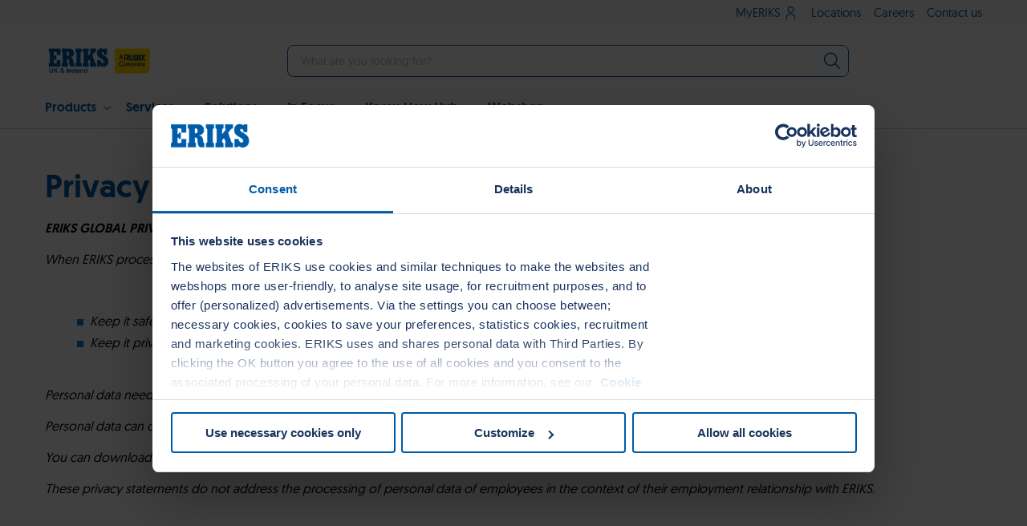

--- FILE ---
content_type: text/html;charset=utf-8
request_url: https://eriks.co.uk/en/about-eriks/privacy-and-cookie-policy/
body_size: 18726
content:

<!DOCTYPE html>
<html lang="en_gb" xml:lang="en_gb" aem-lang="en_gb">
<head><meta http-equiv="content-type" content="text/html; charset=UTF-8"/>
<meta http-equiv="X-UA-Compatible" content="IE=edge"/>

<!-- Prefetch gtm and analytics -->
<script defer="defer" type="text/javascript" src="/.rum/@adobe/helix-rum-js@%5E2/dist/rum-standalone.js"></script>
<link rel="dns-prefetch" href="https://www.google-analytics.com"/>
<link rel="dns-prefetch" href="https://www.googletagmanager.com"/>
<link rel="dns-prefetch" href="https://www.gstatic.com"/>

<!--Other commonly used domains-->
<link rel="dns-prefetch" href="https://consent.cookiebot.com"/>
<link rel="dns-prefetch" href="https://consentcdn.cookiebot.com"/>
<link rel="dns-prefetch" href="https://apeagle.io"/>
<link rel="dns-prefetch" href="https://in.hotjar.com"/>
<link rel="dns-prefetch" href="https://static.hotjar.com"/>
<link rel="dns-prefetch" href="https://www.facebook.com"/>
<link rel="dns-prefetch" href="https://connect.facebook.net"/>
<!--Loaded via hotjar everywhere-->
<link rel="dns-prefetch" href="https://px.ads.linkedin.com"/>

<title>ERIKS Privacy Statement - How ERIKS Processes Data</title>

<meta name="description" content="This is the ERIKS Privacy Statement for customer, supplier and business partner data.  This Privacy Statement provides information on the processing of personal data by ERIKS N.V. and its group companies"/>
<meta name="viewport" content="width=device-width, initial-scale=1, shrink-to-fit=no"/>
<meta property="og:type" content="website"/>
<meta property="og:url" content="https://eriks.co.uk/en/about-eriks/privacy-and-cookie-policy.html"/>
<meta property="og:title" content="ERIKS Privacy Statement - How ERIKS Processes Data "/>
<meta property="og:description" content="This is the ERIKS Privacy Statement for customer, supplier and business partner data.  This Privacy Statement provides information on the processing of personal data by ERIKS N.V. and its group companies "/>
<meta property="og:image" content="https://eriks.co.uk/content/dam/eriks-site-platform/templatedam/default-social-image.jpg"/>

<link rel="canonical" href="https://eriks.co.uk/en/about-eriks/privacy-and-cookie-policy/"/>

    
    
    
<link rel="stylesheet" href="/etc.clientlibs/foundation/clientlibs/main.lc-b4994788cf1eaeed300a0aa7af53f3c8-lc.min.css" type="text/css">
<script src="/etc.clientlibs/clientlibs/granite/jquery.lc-7842899024219bcbdb5e72c946870b79-lc.min.js"></script>
<script src="/etc.clientlibs/clientlibs/granite/utils.lc-e7bf340a353e643d198b25d0c8ccce47-lc.min.js"></script>
<script src="/etc.clientlibs/clientlibs/granite/jquery/granite.lc-543d214c88dfa6f4a3233b630c82d875-lc.min.js"></script>
<script src="/etc.clientlibs/foundation/clientlibs/jquery.lc-dd9b395c741ce2784096e26619e14910-lc.min.js"></script>
<script src="/etc.clientlibs/foundation/clientlibs/shared.lc-41f79c8a45bb1766981ec4ca82d7e0e6-lc.min.js"></script>
<script src="/etc.clientlibs/foundation/clientlibs/main.lc-690ba627a9a2eeef0733ede272cf726b-lc.min.js"></script>



    
    
    
    
    
<link rel="stylesheet" href="/etc.clientlibs/eriks-site-platform/clientlibs/clientlib-all.lc-aa07cd528a800f37a85427a943eb0218-lc.min.css" type="text/css">



    
    
    
    
<link rel="stylesheet" href="/etc.clientlibs/eriks-site-platform/clientlibs/clientlib-brands/clientlib-brand-eriks.lc-b306fde4b2f8a5998081c7a686096b7d-lc.min.css" type="text/css">




















    <link rel="alternate" hreflang="en-gb" href="https://eriks.co.uk/en/about-eriks/privacy-and-cookie-policy/"/>

    <link rel="alternate" hreflang="en" href="https://fptgroup.com/en/about-us/privacy-and-cookie-policy/"/>

    <link rel="alternate" hreflang="en" href="https://pioneerweston.com/en/downloads/privacy-and-cookie-policy/"/>

    <link rel="alternate" hreflang="en-ie" href="https://eriks.ie/en/about-eriks/privacy-and-cookie-policy/"/>

<link rel="apple-touch-icon" href="/content/dam/eriks-site-platform/templatedam/favicons/eriks/eriks_favicon_180px.png"/>
<link rel="icon" type="image/png" sizes="192x192" href="/content/dam/eriks-site-platform/templatedam/favicons/eriks/eriks_favicon_192px.png"/>
<link rel="icon" type="image/png" sizes="32x32" href="/content/dam/eriks-site-platform/templatedam/favicons/eriks/eriks_favicon_32px.png"/>
<link rel="icon" type="image/png" sizes="16x16" href="/content/dam/eriks-site-platform/templatedam/favicons/eriks/eriks_favicon_16px.png"/>
<link rel="manifest" href="/etc.clientlibs/eriks-site-platform/clientlibs/clientlib-site/resources/favicons/manifest.json"/>
<link rel="mask-icon" href="/etc.clientlibs/eriks-site-platform/clientlibs/clientlib-site/resources/favicons/safari-pinned-tab.svg" color="#3366cc"/>
<link rel="shortcut icon" href="/content/dam/eriks-site-platform/templatedam/favicons/eriks/eriks_favicon_16px.png"/>
<meta name="msapplication-config" content="/etc.clientlibs/eriks-site-platform/clientlibs/clientlib-site/css/favicons/browserconfig.xml"/>
<meta name="theme-color" content="#ffffff"/>


    

        <!-- Google Tag Manager -->
        
            <script>(function(w,d,s,l,i){w[l]=w[l]||[];w[l].push({'gtm.start':
                new Date().getTime(),event:'gtm.js'});var f=d.getElementsByTagName(s)[0],
                j=d.createElement(s),dl=l!='dataLayer'?'&l='+l:'';j.async=true;j.src=
                'https://www.googletagmanager.com/gtm.js?id='+i+dl;f.parentNode.insertBefore(j,f);
            })(window,document,'script','dataLayer','GTM\u002DW3KM7K4');</script>
        
        
        <!-- End Google Tag Manager -->

        <script>
            var dataLayer = window.dataLayer || [];
            dataLayer.push({
                'event': 'page_view',
                'page_type': 'contact',
                'page_url': document.location.href,
                'page_path': document.location.pathname,
                'page_hostname': document.location.hostname,
                'page_publication_date': ''
            });
        </script>
    



    
        <!-- Start Marketo Munchkin Code Script -->
        <script type="text/javascript">(function() {
                var didInit = false;
                function initMunchkin() {
                    if(didInit === false) {
                        didInit = true;
                        Munchkin.init('243-GXK-707');
                    }
                }
                var s = document.createElement('script');
                s.type = 'text/javascript';
                s.async = true;
                s.src = '//munchkin.marketo.net/munchkin.js';
                s.onreadystatechange = function() {
                    if (this.readyState == 'complete' || this.readyState == 'loaded') {
                        initMunchkin();
                    }
                };
                s.onload = initMunchkin;
                document.getElementsByTagName('head')[0].appendChild(s);
            })();
        </script>
        <!-- End Marketo Munchkin Code Script -->
    


    


</head>
<body>

    
        <!-- Google Tag Manager (noscript) -->
        <noscript>
            <iframe src="https://www.googletagmanager.com/ns.html?id=GTM-W3KM7K4" height="0" width="0" style="display:none;visibility:hidden"></iframe>
        </noscript>
        <!-- End Google Tag Manager (noscript) -->
    


<div>
  
  <div class="layout-row layout-row--tight">
    <div class="layout-row__content layout-row__content--wide">
      <nav class="navigation navigation--brand-eriks  navigation--sticky" data-module="navigation/Navigation" role="navigation">
        <div class="navigation__placeholder"></div>
        <div class="navigation__container" data-ref="navContainer">
          <div class="navigation__main">
            <button class="navigation__mobile-back-button" data-ref="buttonMenuBack">
              <span>Back</span>
            </button>
            <button class="navigation__mobile-menu-button" data-ref="buttonMenuToggle" title="Toggle Menu">
              <span></span>
              <span></span>
              <span></span>
            </button>
            <div class="navigation__logo navigation__logo--brand-eriks"><a data-track-name="ERIKS" href="/en/">
  <img src="/content/dam/uk/ERIKS_A%20Rubix%20Company%20space%20v3%20(1)%20-2.jpg" alt="ERIKS"/>
</a>
</div>
            <div class="navigation__search">
              <div class="navigation__search-container" data-ref="searchContainer">
<form class="navigation__search-form" data-ref="formSearch" action="/en/search-results/">
    <input name="q" type="text" class="navigation__search-input" placeholder="What are you looking for?" data-ref="inputSearch" required autocomplete="off"/>
    <button type="button" class="navigation__search-clear-button" data-ref="buttonSearchClear" title="Clear Search">
    </button>
    <button type="submit" class="navigation__search-button" data-ref="buttonSearch" title="What are you looking for?">
    </button>
</form>
<div class="navigation__search-overlay" data-ref="searchOverlay" data-react="search-overlay" data-react-prop-suggestions-disabled="false" data-react-prop-recent-search-text="Recent searches"></div>
</div>
              <div class="navigation__search-backdrop"></div>
            </div>
            <button class="navigation__mobile-search-button" data-ref="buttonSearchToggle" title="Toggle Search"></button>
            <div class="navigation__buttons">

</div>
          </div>
          <div class="navigation__menu">
            <div class="navigation__menu-container">
              <ul class="navigation__menu-items" role="menu">
                <li class="navigation__menu-item" role="menuitem">
                  
  <a class="navigation__menu-link  " data-track-navigation-type="Top Navigation Bar" data-track-name="Products" target="_self" href="/en/products/">Products</a>
  
    <div class="navigation__dropdown" aria-label="submenu">
        <div class="navigation__dropdown-container navigation__dropdown-container--indent">
            <div class="navigation__dropdown-column">
                




    
    
    <div class="menulinklist autolinklist">
    
    
        <a data-track-name="Bearings and Lubrication" href="/en/products/bearings-and-lubrication/">
            <h4 class="navigation__dropdown-heading">Bearings and Lubrication</h4>
        </a>
        <ul class="navigation__dropdown-list">
            <li>
                <a class="navigation__dropdown-link" data-track-name="Rotary bearings" href="/en/products/bearings-and-lubrication/rotary-bearings/" title="Rotary bearings">Rotary bearings</a>
            </li>
        
            <li>
                <a class="navigation__dropdown-link" data-track-name="Linear bearings" href="/en/products/bearings-and-lubrication/linear-bearings/" title="Linear bearings">Linear bearings</a>
            </li>
        
            <li>
                <a class="navigation__dropdown-link" data-track-name="Lubrication" href="/en/products/bearings-and-lubrication/lubrication/" title="Lubrication">Lubrication</a>
            </li>
        
            <li>
                <a class="navigation__dropdown-link" data-track-name="Housed Bearings" href="/en/products/bearings-and-lubrication/housed-bearings/" title="Housed Bearings">Housed Bearings</a>
            </li>
        
            <li>
                <a class="navigation__dropdown-link" data-track-name="SKF Partnership" href="/en/products/bearings-and-lubrication/skf/" title="SKF Partnership">SKF Partnership</a>
            </li>
        </ul>
    

</div>


    
    
    <div class="menulinklist autolinklist">
    
    
        <a data-track-name="Power Transmission" href="/en/products/power-transmission/">
            <h4 class="navigation__dropdown-heading">Power Transmission</h4>
        </a>
        <ul class="navigation__dropdown-list">
            <li>
                <a class="navigation__dropdown-link" data-track-name="Automation" href="/en/products/power-transmission/automation/" title="Automation">Automation</a>
            </li>
        
            <li>
                <a class="navigation__dropdown-link" data-track-name="Belt and chain drives and couplings" href="/en/products/power-transmission/belts-chains-couplings/" title="Belt and chain drives and couplings">Belt and chain drives and couplings</a>
            </li>
        
            <li>
                <a class="navigation__dropdown-link" data-track-name="Gears, motors and drives" href="/en/products/power-transmission/gears-motors-drives/" title="Gears, motors and drives">Gears, motors and drives</a>
            </li>
        
            <li>
                <a class="navigation__dropdown-link" data-track-name="Hygienic Power Transmission Solutions" href="/en/products/power-transmission/hygienic-power-transmission-solutions/" title="Hygienic Power Transmission Solutions">Hygienic Power Transmission Solutions</a>
            </li>
        </ul>
    

</div>



            </div>
            <div class="navigation__dropdown-column">
                




    
    
    <div class="menulinklist autolinklist">
    
    
        <a data-track-name="Sealing and Polymer" href="/en/products/sealing-and-polymer/">
            <h4 class="navigation__dropdown-heading">Sealing and Polymer</h4>
        </a>
        <ul class="navigation__dropdown-list">
            <li>
                <a class="navigation__dropdown-link" data-track-name="Industrial seals" href="/en/products/sealing-and-polymer/industrial-seals/" title="Industrial seals">Industrial seals</a>
            </li>
        
            <li>
                <a class="navigation__dropdown-link" data-track-name="Industrial gaskets" href="/en/products/sealing-and-polymer/industrial-gaskets/" title="Industrial gaskets">Industrial gaskets</a>
            </li>
        
            <li>
                <a class="navigation__dropdown-link" data-track-name="OEM" href="/en/products/sealing-and-polymer/oem/" title="OEM">OEM</a>
            </li>
        
            <li>
                <a class="navigation__dropdown-link" data-track-name="FFKM" href="/en/products/sealing-and-polymer/ffkm/" title="FFKM">FFKM</a>
            </li>
        </ul>
    

</div>


    
    
    <div class="menulinklist autolinklist">
    
    
        <a data-track-name="Fluid Power, Transfer and Control" href="/en/products/fluid-power-transfer-control/">
            <h4 class="navigation__dropdown-heading">Fluid Power, Transfer and Control</h4>
        </a>
        <ul class="navigation__dropdown-list">
            <li>
                <a class="navigation__dropdown-link" data-track-name="Hydraulics" href="/en/products/fluid-power-transfer-control/hydraulics/" title="Hydraulics">Hydraulics</a>
            </li>
        
            <li>
                <a class="navigation__dropdown-link" data-track-name="Pneumatics" href="/en/products/fluid-power-transfer-control/pneumatics/" title="Pneumatics">Pneumatics</a>
            </li>
        
            <li>
                <a class="navigation__dropdown-link" data-track-name="Filtration" href="/en/products/fluid-power-transfer-control/filtration/" title="Filtration">Filtration</a>
            </li>
        
            <li>
                <a class="navigation__dropdown-link" data-track-name="Industrial Hoses" href="/en/products/fluid-power-transfer-control/industrial-hose-and-bellows/" title="Industrial Hoses">Industrial Hoses</a>
            </li>
        </ul>
    

</div>


    
    
    <div class="menulinklist autolinklist">
    
    
        <a data-track-name="Flow Control" href="/en/products/flow-control/">
            <h4 class="navigation__dropdown-heading">Flow Control</h4>
        </a>
        <ul class="navigation__dropdown-list">
            <li>
                <a class="navigation__dropdown-link" data-track-name="Valves and actuation" href="/en/products/flow-control/valves-and-actuation/" title="Valves and actuation">Valves and actuation</a>
            </li>
        
            <li>
                <a class="navigation__dropdown-link" data-track-name="Pumps" href="/en/products/flow-control/pumps/" title="Pumps">Pumps</a>
            </li>
        </ul>
    

</div>



            </div>
            <div class="navigation__dropdown-column">
                




    
    
    <div class="menulinklist autolinklist">
    
    
        <a data-track-name="Industrial MRO and Safety" href="/en/products/industrial-mro-safety/">
            <h4 class="navigation__dropdown-heading">Industrial MRO and Safety</h4>
        </a>
        <ul class="navigation__dropdown-list">
            <li>
                <a class="navigation__dropdown-link" data-track-name="Tools and workplace equipment" href="/en/products/industrial-mro-safety/tools-and-workplace-equipment/" title="Tools and workplace equipment">Tools and workplace equipment</a>
            </li>
        
            <li>
                <a class="navigation__dropdown-link" data-track-name="Maintenance consumables" href="/en/products/industrial-mro-safety/maintenance-consumables/" title="Maintenance consumables">Maintenance consumables</a>
            </li>
        
            <li>
                <a class="navigation__dropdown-link" data-track-name="Safety equipment" href="/en/products/industrial-mro-safety/safety-equipment/" title="Safety equipment">Safety equipment</a>
            </li>
        
            <li>
                <a class="navigation__dropdown-link" data-track-name="Industrial Electrical" href="/en/products/industrial-mro-safety/industrial-electrical/" title="Industrial Electrical">Industrial Electrical</a>
            </li>
        </ul>
    

</div>


    
    
    <div class="countrydropdowntitle title">
    
    
</div>


    
    
    <div class="countrydropdowntitle title">
    
    <h4 class="navigation__dropdown-heading">
        Welcome to our FCE
    </h4>
</div>


    
    
    <div class="navigationvideo video parbase"><div data-module="ui/VideoHelper" data-button-class="video__button" data-initialized="true">
    
    <h4 class="navigation__dropdown-heading navigation__dropdown-heading--video"></h4>
    <p></p>
    <div class="video" data-module="ui/VideoHelper" data-button-class="video__button" data-initialized="true">
        <video poster="/content/dam/uk/homepage/ERIKS%20Welcome.png" playsinline="" preload="none" style="cursor: pointer;">
            <source src="/content/dam/uk/videos/MTV0902%20-%20FCE%20Teaser%20Video%20Final%20(1).mp4" type="video/mp4"/>
        </video>
        <div class="video__button"></div>
    </div>
</div>



</div>



            </div>
            
        </div>
    </div>




                </li>
              
                <li class="navigation__menu-item" role="menuitem">
                  
  <a class="navigation__menu-link  " data-track-navigation-type="Top Navigation Bar" data-track-name="Services" target="_self" href="/en/services-page/">Services</a>
  
    <div class="navigation__dropdown" aria-label="submenu">
        <div class="navigation__dropdown-container navigation__dropdown-container--indent">
            <div class="navigation__dropdown-column">
                




    
    
    <div class="menulinklist autolinklist">
    
    
        <a data-track-navigation-type="Top Navigation Bar" data-track-name="Services" href="/en/services-page/">
            <h4 class="navigation__dropdown-heading">Services</h4>
        </a>
        <ul class="navigation__dropdown-list">
            <li>
                <a class="navigation__dropdown-link" data-track-navigation-type="Top Navigation Bar" data-track-name="Monitor" href="/en/services-page/monitor/" title="Monitor">Monitor</a>
            </li>
        
            <li>
                <a class="navigation__dropdown-link" data-track-navigation-type="Top Navigation Bar" data-track-name="Maintain" href="/en/services-page/maintain/" title="Maintain">Maintain</a>
            </li>
        
            <li>
                <a class="navigation__dropdown-link" data-track-navigation-type="Top Navigation Bar" data-track-name="Repair and Replace" href="/en/services-page/repair-and-replace/" title="Repair and Replace">Repair and Replace</a>
            </li>
        
            <li>
                <a class="navigation__dropdown-link" data-track-navigation-type="Top Navigation Bar" data-track-name="Asset Management" href="/en/services-page/asset-management/" title="Asset Management">Asset Management</a>
            </li>
        
            <li>
                <a class="navigation__dropdown-link" data-track-navigation-type="Top Navigation Bar" data-track-name="Specialist Engineering" href="/en/services-page/specialist-engineering/" title="Specialist Engineering">Specialist Engineering</a>
            </li>
        
            <li>
                <a class="navigation__dropdown-link" data-track-navigation-type="Top Navigation Bar" data-track-name="Renewables" href="/en/services-page/renewable-energy/" title="Renewables">Renewables</a>
            </li>
        </ul>
    

</div>



            </div>
            <div class="navigation__dropdown-column">
                




    
    
    <div class="topsearches linklist">
    
    
        <h4 class="navigation__dropdown-heading">Hot Topics</h4>
        <ul class="navigation__dropdown-list">
            <li>
                <a class="navigation__dropdown-link" data-track-name="Reliability" href="/en/services-page/monitor/reliability/" title="Reliability" target="_self">Reliability</a>
            </li>
        
            <li>
                <a class="navigation__dropdown-link" data-track-name="HV Motors" href="/en/services-page/repair-and-replace/motors/HV-Motors/" title="HV Motors" target="_self">HV Motors</a>
            </li>
        </ul>
    
</div>


    
    
    <div class="countrydropdowntitle title">
    
    
</div>


    
    
    <div class="topsearches linklist">
    
    
        <h4 class="navigation__dropdown-heading">Services for you</h4>
        <ul class="navigation__dropdown-list">
            <li>
                <a class="navigation__dropdown-link" data-track-name="Track and Trace" href="/en/know-how-hub/news/eriks-announces-flagship-logistics-centre/" title="Track and Trace" target="_self">Track and Trace</a>
            </li>
        </ul>
    
</div>



            </div>
            <div class="navigation__dropdown-column">
                




    
    
    <div class="navigationvideo video parbase"><div data-module="ui/VideoHelper" data-button-class="video__button" data-initialized="true">
    
    <h4 class="navigation__dropdown-heading navigation__dropdown-heading--video">ERIKS Engineering</h4>
    <p></p>
    <div class="video" data-module="ui/VideoHelper" data-button-class="video__button" data-initialized="true">
        <video poster="/content/dam/uk/video/landing-page-video/ERIKS%20Engineering.jpg" playsinline="" preload="none" style="cursor: pointer;">
            <source src="/content/dam/uk/video/landing-page-video/eriks_engineering%20(540p).mp4" type="video/mp4"/>
        </video>
        <div class="video__button"></div>
    </div>
</div>



</div>



            </div>
            
        </div>
    </div>




                </li>
              
                <li class="navigation__menu-item" role="menuitem">
                  
  <a class="navigation__menu-link  " data-track-navigation-type="Top Navigation Bar" data-track-name="Solutions" target="_self" href="/en/solutions-page/">Solutions</a>
  
    <div class="navigation__dropdown" aria-label="submenu">
        <div class="navigation__dropdown-container navigation__dropdown-container--4columns">
            <div class="navigation__dropdown-column">
                




    
    
    <div class="topsearches linklist">
    
    
        <h4 class="navigation__dropdown-heading">Solutions</h4>
        <ul class="navigation__dropdown-list">
            <li>
                <a class="navigation__dropdown-link" data-track-name="Local Service" href="/en/solutions-page/local-service/" title="Local Service" target="_self">Local Service</a>
            </li>
        
            <li>
                <a class="navigation__dropdown-link" data-track-name="MRO Supply Chain Management" href="/en/solutions-page/mro-supply-chain-management/" title="MRO Supply Chain Management" target="_self">MRO Supply Chain Management</a>
            </li>
        
            <li>
                <a class="navigation__dropdown-link" data-track-name="Product Technology Centres" href="/en/solutions-page/product-technology-centres/" title="Product Technology Centres" target="_self">Product Technology Centres</a>
            </li>
        </ul>
    
</div>



            </div>
            <div class="navigation__dropdown-column">
                




    
    
    <div class="navigationvideo video parbase"><div data-module="ui/VideoHelper" data-button-class="video__button" data-initialized="true">
    
    <h4 class="navigation__dropdown-heading navigation__dropdown-heading--video">ERIKS OnSite</h4>
    <p></p>
    <div class="video" data-module="ui/VideoHelper" data-button-class="video__button" data-initialized="true">
        <video poster="/content/dam/uk/video/ERIKS%20OnSite%20(2).jpg" playsinline="" preload="none" style="cursor: pointer;">
            <source src="/content/dam/uk/video/eriks_onsite%20(540p).mp4" type="video/mp4"/>
        </video>
        <div class="video__button"></div>
    </div>
</div>



</div>



            </div>
            <div class="navigation__dropdown-column">
                




    
    
    <div class="topsearches linklist">
    
    
        <h4 class="navigation__dropdown-heading">OnSite Solutions</h4>
        <ul class="navigation__dropdown-list">
            <li>
                <a class="navigation__dropdown-link" data-track-name="ERIKS OnSite " href="/en/solutions-page/onsite/" title="ERIKS OnSite " target="_self">ERIKS OnSite </a>
            </li>
        
            <li>
                <a class="navigation__dropdown-link" data-track-name="OnSite Onboarding" href="/en/solutions-page/onsite/supply-chain-onboarding/" title="OnSite Onboarding" target="_self">OnSite Onboarding</a>
            </li>
        
            <li>
                <a class="navigation__dropdown-link" data-track-name="Site Better" href="/en/solutions-page/site-better/" title="The Beginners Guide to MRO Outsourcing" target="_self">Site Better</a>
            </li>
        </ul>
    
</div>


    
    
    <div class="topsearches linklist">
    
    
</div>



            </div>
            <div class="navigation__dropdown-column">
                




    
    
    <div class="menulinklist autolinklist">
    
    
        <a data-track-name="Digital Services" href="/en/solutions-page/Digital-Services/">
            <h4 class="navigation__dropdown-heading">Digital Services</h4>
        </a>
        <ul class="navigation__dropdown-list">
            <li>
                <a class="navigation__dropdown-link" data-track-name="ERIKS App" href="/en/solutions-page/Digital-Services/eriks-app/" title="ERIKS App">ERIKS App</a>
            </li>
        
            <li>
                <a class="navigation__dropdown-link" data-track-name="Webshop" href="/en/solutions-page/Digital-Services/webshop/" title="Webshop">Webshop</a>
            </li>
        
            <li>
                <a class="navigation__dropdown-link" data-track-name="eBusiness" href="/en/solutions-page/Digital-Services/e-business/" title="eBusiness">eBusiness</a>
            </li>
        
            <li>
                <a class="navigation__dropdown-link" data-track-name="Scan Service" href="/en/solutions-page/Digital-Services/qr-code-barcode-scanner/" title="Scan Service">Scan Service</a>
            </li>
        </ul>
    

</div>



            </div>
        </div>
    </div>




                </li>
              
                <li class="navigation__menu-item" role="menuitem">
                  
  <a class="navigation__menu-link  " data-track-navigation-type="Top Navigation Bar" data-track-name="In Focus" target="_blank" href="/en/industry/">In Focus</a>
  
    <div class="navigation__dropdown" aria-label="submenu">
        <div class="navigation__dropdown-container navigation__dropdown-container--indent">
            <div class="navigation__dropdown-column">
                




    
    
    <div class="countrydropdowntitle title fullwidth-text">
    
    <h4 class="navigation__dropdown-heading">
        Focused Industries
    </h4>
</div>


    
    
    <div class="topsearches linklist">
    
    
        <h4 class="navigation__dropdown-heading"></h4>
        <ul class="navigation__dropdown-list">
            <li>
                <a class="navigation__dropdown-link" data-track-name="Explore Industry Solutions" href="/en/industry/" title="Explore Industry Solutions" target="_self">Explore Industry Solutions</a>
            </li>
        </ul>
    
</div>


    
    
    <div class="navigationimage image">
    
    <h4 class="navigation__dropdown-heading navigation__dropdown-heading--video"></h4>
    <p></p>
    
        <img src="/en/_jcr_content/navigation/navigation_menu_tab_4/navigation_menu_dropdown/par1/navigationimage.coreimg.jpeg/1752157608607/industry-oil-and-gas.jpeg" alt="Oil and Gas Industry sunset photo - Aerial view of silhouette offshore jack up drilling rig during sunset - oil and gas industry" class=" cq-dd-image null"/>
    

</div>


    
    
    <div class="ctanavigationbutton ctabutton">
    
    <a data-track-id="1495500093" class="button button--primary   button--wide" href="/en/industry/" title="Industries with ERIKS " target="_self">
        <span></span>Industries with ERIKS </a>
</div>



            </div>
            <div class="navigation__dropdown-column">
                




    
    
    <div class="topsearches linklist">
    
    
        <h4 class="navigation__dropdown-heading">OnSite Solutions</h4>
        <ul class="navigation__dropdown-list">
            <li>
                <a class="navigation__dropdown-link" data-track-name="ERIKS OnSite " href="/en/solutions-page/onsite/" title="ERIKS OnSite " target="_self">ERIKS OnSite </a>
            </li>
        
            <li>
                <a class="navigation__dropdown-link" data-track-name="OnSite Onboarding" href="/en/solutions-page/onsite/supply-chain-onboarding/" title="OnSite Onboarding" target="_self">OnSite Onboarding</a>
            </li>
        
            <li>
                <a class="navigation__dropdown-link" data-track-name="Site Better" href="/en/solutions-page/site-better/" title="The Beginners Guide to MRO Outsourcing" target="_self">Site Better</a>
            </li>
        </ul>
    
</div>


    
    
    <div class="topsearches linklist">
    
    
        <h4 class="navigation__dropdown-heading">Smart Asset Management</h4>
        <ul class="navigation__dropdown-list">
            <li>
                <a class="navigation__dropdown-link" data-track-name="Reliability" href="/en/services-page/monitor/reliability/" title="Reliability" target="_self">Reliability</a>
            </li>
        </ul>
    
</div>


    
    
    <div class="topsearches linklist">
    
    
        <h4 class="navigation__dropdown-heading">Put ERIKS to the test</h4>
        <ul class="navigation__dropdown-list">
            <li>
                <a class="navigation__dropdown-link" data-track-name="SKF Certified Gearbox Partnership" href="/en/pages/skf-gearbox/" title="SKF Certified Gearbox Partnership" target="_self">SKF Certified Gearbox Partnership</a>
            </li>
        
            <li>
                <a class="navigation__dropdown-link" data-track-name="Motor Total Cost of Ownership" href="/en/products/power-transmission/gears-motors-drives/motor-total-cost-of-ownership-calculator/" title="Motor Total Cost of Ownership" target="_self">Motor Total Cost of Ownership</a>
            </li>
        </ul>
    
</div>


    
    
    <div class="topsearches linklist">
    
    
</div>



            </div>
            <div class="navigation__dropdown-column">
                




    
    
    <div class="topsearches linklist">
    
    
        <h4 class="navigation__dropdown-heading">Fulfilment Centre of Expertise FCE</h4>
        <ul class="navigation__dropdown-list">
            <li>
                <a class="navigation__dropdown-link" data-track-name="How we built the FCE" href="https://eriks.co.uk/en/know-how-hub/news/eriks-announces-flagship-logistics-centre/" title="How we built the FCE" target="_self">How we built the FCE</a>
            </li>
        
            <li>
                <a class="navigation__dropdown-link" data-track-name="FCE Virtual Tour" href="/en/FCE-Tour/" title="FCE Virtual Tour" target="_self">FCE Virtual Tour</a>
            </li>
        </ul>
    
</div>


    
    
    <div class="navigationimage image">
    
    <h4 class="navigation__dropdown-heading navigation__dropdown-heading--video"></h4>
    <p></p>
    
        <img src="/en/_jcr_content/navigation/navigation_menu_tab_4/navigation_menu_dropdown/par3/navigationimage.coreimg.jpeg/1722437626657/eriks-fce.jpeg" alt="FCE Oldbury Head Office of ERIKS Industrial Services outside build image against a blue sky and clouds background" class=" cq-dd-image null"/>
    

</div>


    
    
    <div class="topsearches linklist">
    
    
</div>


    
    
    <div class="ctanavigationbutton ctabutton">
    
    <a data-track-id="-665282560" class="button button--primary   button--wide" href="/en/contact-eriks/" title="Contact the Team" target="_self">
        <span class="carbon-icon-contact"></span>Contact the Team</a>
</div>



            </div>
            
        </div>
    </div>




                </li>
              
                <li class="navigation__menu-item" role="menuitem">
                  
  <a class="navigation__menu-link  " data-track-name="Know-How Hub" target="_self" href="https://eriks.co.uk/en/know-how-hub/?q=&industry=&product=&service=&benefit=&type=all">Know-How Hub</a>
  
    <div class="navigation__dropdown" aria-label="submenu">
        <div class="navigation__dropdown-container navigation__dropdown-container--indent">
            <div class="navigation__dropdown-column">
                




    
    
    <div class="topsearches linklist">
    
    
        <h4 class="navigation__dropdown-heading">Case Studies</h4>
        <ul class="navigation__dropdown-list">
            <li>
                <a class="navigation__dropdown-link" data-track-name="Latest Case Studies" href="https://eriks.co.uk/en/know-how-hub/?q=&industry=&product=&service=&benefit=&type=caseStudy" title="Latest Case Studies" target="_self">Latest Case Studies</a>
            </li>
        </ul>
    
</div>


    
    
    <div class="topsearches linklist">
    
    
        <h4 class="navigation__dropdown-heading">Events</h4>
        <ul class="navigation__dropdown-list">
            <li>
                <a class="navigation__dropdown-link" data-track-name="Latest Events" href="https://eriks.co.uk/en/know-how-hub/?q=&industry=&product=&service=&benefit=&type=event" title="Latest Events" target="_self">Latest Events</a>
            </li>
        </ul>
    
</div>



            </div>
            <div class="navigation__dropdown-column">
                




    
    
    <div class="topsearches linklist">
    
    
        <h4 class="navigation__dropdown-heading">News </h4>
        <ul class="navigation__dropdown-list">
            <li>
                <a class="navigation__dropdown-link" data-track-name="Latest News" href="https://eriks.co.uk/en/know-how-hub/?q=&industry=&product=&service=&benefit=&type=news" title="Latest News" target="_self">Latest News</a>
            </li>
        
            <li>
                <a class="navigation__dropdown-link" data-track-name="Fulfilment Centre of Expertise" href="https://eriks.co.uk/en/know-how-hub/news/eriks-announces-flagship-logistics-centre/" title="Fulfilment Centre of Expertise" target="_self">Fulfilment Centre of Expertise</a>
            </li>
        </ul>
    
</div>



            </div>
            <div class="navigation__dropdown-column">
                




    
    
    <div class="topsearches linklist">
    
    
        <h4 class="navigation__dropdown-heading">Know-How </h4>
        <ul class="navigation__dropdown-list">
            <li>
                <a class="navigation__dropdown-link" data-track-name="Know-How Blog" href="https://eriks.co.uk/en/know-how-hub/?q=&industry=&product=&service=&benefit=&type=blog" title="Know-How " target="_self">Know-How Blog</a>
            </li>
        
            <li>
                <a class="navigation__dropdown-link" data-track-name="Know+How Publications" href="/en/docs/knowhowmag/" title="Know+How Publications" target="_self">Know+How Publications</a>
            </li>
        </ul>
    
</div>



            </div>
            
        </div>
    </div>




                </li>
              
                <li class="navigation__menu-item" role="menuitem">
                  
  <a class="navigation__menu-link  " data-track-name="Webshop" target="_blank" href="https://shop.eriks.co.uk/en/">Webshop</a>
  
    <div class="navigation__dropdown" aria-label="submenu">
        <div class="navigation__dropdown-container navigation__dropdown-container--indent">
            <div class="navigation__dropdown-column">
                




    
    
    <div class="topsearches linklist">
    
    
        <h4 class="navigation__dropdown-heading">ERIKS WebShop</h4>
        <ul class="navigation__dropdown-list">
            <li>
                <a class="navigation__dropdown-link" data-track-navigation-type="Top Navigation Bar" data-track-name="WebShop (for Account Customers)" href="https://shop.eriks.co.uk" title="WebShop (for Account Customers)" target="_blank">WebShop (for Account Customers)</a>
            </li>
        
            <li>
                <a class="navigation__dropdown-link" data-track-navigation-type="Top Navigation Bar" data-track-name="Why open an online account?" href="/en/solutions-page/Digital-Services/webshop/" title="Why open an online account?" target="_self">Why open an online account?</a>
            </li>
        </ul>
    
</div>



            </div>
            <div class="navigation__dropdown-column">
                





            </div>
            <div class="navigation__dropdown-column">
                





            </div>
            
        </div>
    </div>




                </li>
              </ul>
              <div class="navigation__language">
  

</div>
            </div>
          </div>
          <div class="navigation__submenu"><div class="navigation__submenu-container">
    <ul class="navigation__submenu-items">
        <li class="navigation__submenu-item">
            
    
    <a class="navigation__submenu-link    navigation__submenu-link--login" data-track-navigation-type="Top Navigation Bar" data-track-name="MyERIKS" href="https://my.eriks.co.uk" title="MyERIKS Customer Portal" target="_blank">MyERIKS</a>

        </li>
        <li class="navigation__submenu-item">
            
    
    <a class="navigation__submenu-link   " data-track-navigation-type="Top Navigation Bar" data-track-name="Locations" href="/en/about-eriks/locations/" title="Locations" target="_self">Locations</a>

        </li>
        <li class="navigation__submenu-item">
            
    
    <a class="navigation__submenu-link   " data-track-navigation-type="Top Navigation Bar" data-track-name="Careers" href="/en/about-eriks/careers-uk/" title="Careers" target="_blank">Careers</a>

        </li>
        <li class="navigation__submenu-item">
            
    
    <a class="navigation__submenu-link   " data-track-name="Contact us" href="https://eriks.co.uk/en/contact-eriks/" title="Contact us" target="_self">Contact us</a>

        </li>
    </ul>
</div>

</div>
          <div class="navigation__menu-overlay" data-ref="menuOverlay"></div>
        </div>
      </nav>
    </div>
  </div>
  <div class="layout-row layout-row--tight">
    <div class="layout-row__content layout-row__content--wide">
      <div>
    
    
</div>
    </div>
    <div class="layout-row__content layout-row__content--wide">
      <div>

</div>
    </div>
  </div>

</div>
<main data-module="ui/OnScrollTrigger" data-element-selector=".featured-papers__item, .hub__item, .teaser, .solutions__item, .mosaic__item" data-delay="200">
    




    
    
    <div class="section">

<div class="layout-row ">
    <div class="layout-row__content  layout-row__content--pt- layout-row__content--pb- ">
        <div>




    
    
    <div class="advancedtitle title">
    
    <h1 class="  ">
        Privacy Statement
    </h1>
</div>


    
    
    <div class="advancedtext text fullwidth-text"><div id="advancedtext-743903ac23">
    <p><b><i>ERIKS GLOBAL PRIVACY STATEMENT </i></b></p>
<p><i>When ERIKS processes your personal data, we apply two key principles: </i><br />
</p>
<p><b> </b></p>
<ul><li><i>Keep it safe</i><b></b></li><li><i>Keep it private</i><b></b></li></ul>
<p><i> </i></p>
<p><i>Personal data needs to be well protected. Keep it safe.</i><b></b></p>
<p><i>Personal data can only be shared on a need-to-know basis. Keep it private.</i><b></b></p>
<p><i>You can download the privacy statement for customer, supplier and business partner data </i><b><a href="https://eriks.co.uk/en/about-eriks/privacy-and-cookie-policy/"><i>here</i></a></b><i>. </i></p>
<p><i>These privacy statements do not address the processing of personal data of employees in the context of their employment relationship with ERIKS.</i><br />
</p>
<p><b> </b></p>
<p><b> </b></p>
<p><b>PRIVACY STATEMENT FOR CUSTOMER, SUPPLIER AND BUSINESS PARTNER DATA</b><br />
</p>
<p><b> </b></p>
<p><b>Last updated: 22 November 2022</b></p>
<p><b> </b></p>
<p>1.             <b>INTRODUCTION – WHO WE ARE</b><br />
</p>
<p>The local ERIKS entity is the company responsible for the processing of your personal information (data controller). The local Eriks entities are <a data-track-email-address="privacyoffice&#64;eriks.com" data-track-email-subject="null" href="mailto:privacyoffice&#64;eriks.com">https://eriks.com/country-select/</a> which make use of<br />
</p>
<p><u>Local websites:</u><br />
</p>
<table border="1" cellspacing="0" cellpadding="0" width="0"><tbody><tr><td width="109" valign="top"><p>Belgium</p>
</td><td width="192" valign="top"><p><a href="https://shop.maagtechnic.ch/">https://eriks.be/nl</a></p>
</td><td width="144" valign="top"><p> </p>
</td><td width="128" valign="top"><p> </p>
</td></tr><tr><td width="109" valign="top"><p>Ireland</p>
</td><td width="192" valign="top"><p><a href="https://eriks.ie/en">https://eriks.ie/en</a></p>
</td><td width="144" valign="top"><p> </p>
</td><td width="128" valign="top"><p> </p>
</td></tr><tr><td width="109" valign="top"><p>Slovakia</p>
</td><td width="192" valign="top"><p><a data-track-email-address="datenschutz&#64;dataguard.de" data-track-email-subject="null" href="mailto:datenschutz&#64;dataguard.de">https://leadergt.com/en-uk/home/</a></p>
</td><td width="144" valign="top"><p> </p>
</td><td width="128" valign="top"><p> </p>
</td></tr><tr><td width="109" valign="top"><p>Netherlands</p>
</td><td width="192" valign="top"><p><a data-track-email-address="privacyoffice&#64;eriks.com" data-track-email-subject="null" href="mailto:privacyoffice&#64;eriks.com">https://eriks.nl/nl</a></p>
</td><td width="144" valign="top"><p><a data-track-email-address="datenschutz&#64;dataguard.de" data-track-email-subject="null" href="mailto:datenschutz&#64;dataguard.de">https://eriksdigital.com/</a></p>
</td><td width="128" valign="top"><p><a href="https://www.erikshosemanagement.com/">https://www.erikshosemanagement.com</a></p>
<p> </p>
</td></tr><tr><td width="109" valign="top"><p>Malaysia</p>
</td><td width="192" valign="top"><p><a href="https://eriks.ie/en">https://www.eriks.com.my/</a></p>
</td><td width="144" valign="top"><p> </p>
</td><td width="128" valign="top"><p> </p>
</td></tr><tr><td width="109" valign="top"><p>France</p>
</td><td width="192" valign="top"><p><a data-track-email-address="datenschutz&#64;dataguard.de" data-track-email-subject="null" href="mailto:datenschutz&#64;dataguard.de">https://eriks.fr/fr</a></p>
</td><td width="144" valign="top"><p> </p>
</td><td width="128" valign="top"><p> </p>
</td></tr><tr><td width="109" valign="top"><p>Luxembourg</p>
</td><td width="192" valign="top"><p><a href="https://eriks.cn/">https://eriks.lu/fr</a></p>
</td><td width="144" valign="top"><p> </p>
</td><td width="128" valign="top"><p> </p>
</td></tr><tr><td width="109" valign="top"><p>United Kingdom</p>
</td><td width="192" valign="top"><p><a href="https://eriks.com/">https://eriks.co.uk/en</a></p>
</td><td width="144" valign="top"><p> </p>
</td><td width="128" valign="top"><p> </p>
</td></tr><tr><td width="109" valign="top"><p>China</p>
</td><td width="192" valign="top"><p><a href="https://eriks.cn/">https://eriks.cn</a></p>
</td><td width="144" valign="top"><p> </p>
</td><td width="128" valign="top"><p> </p>
</td></tr><tr><td width="109" valign="top"><p>Germany</p>
</td><td width="192" valign="top"><p><a data-track-email-address="datenschutz&#64;maagtechnic.com" data-track-email-subject="null" href="mailto:datenschutz&#64;maagtechnic.com">https://eriks.de/de</a></p>
</td><td width="144" valign="top"><p><a data-track-email-address="privacyoffice&#64;eriks.com" data-track-email-subject="null" href="mailto:privacyoffice&#64;eriks.com">https://www.amg-pesch.com/</a></p>
</td><td width="128" valign="top"><p><a data-track-email-address="privacyoffice&#64;eriks.com" data-track-email-subject="null" href="mailto:privacyoffice&#64;eriks.com">https://www.siekmann-econosto.de/</a></p>
</td></tr><tr><td width="109" valign="top"><p>Singapore </p>
</td><td width="192" valign="top"><p><a href="https://eriksr2.sharepoint.com/teams/GroupEthicsandComplianceCommunity-ERIKSGlobal/Shared%20Documents/GDPR/for%20Candidates/GHO/Privacy%20statement%20for%20Candidates.pdf">https://www.eriks.com.sg/</a></p>
</td><td width="144" valign="top"><p> </p>
</td><td width="128" valign="top"><p> </p>
</td></tr><tr><td width="109" valign="top"><p>Switzerland</p>
</td><td width="192" valign="top"><p><a href="https://maagtechnic.ch/de">https://maagtechnic.ch/de</a></p>
</td><td width="144" valign="top"><p> </p>
</td><td width="128" valign="top"><p> </p>
</td></tr></tbody></table>
<p> </p>
<p><u>Or local Webshops:</u></p>
<table border="1" cellspacing="0" cellpadding="0" width="0"><tbody><tr><td width="117" valign="top"><p>Belgium</p>
</td><td width="342" valign="top"><p><a href="https://www.siekmann-econosto.de/">https://shop.eriks.be/</a></p>
</td></tr><tr><td width="117" valign="top"><p>Switzerland </p>
</td><td width="342" valign="top"><p><a data-track-email-address="datenschutz&#64;siekmann-econosto.de" data-track-email-subject="null" href="mailto:datenschutz&#64;siekmann-econosto.de">https://shop.maagtechnic.ch/</a></p>
</td></tr><tr><td width="117" valign="top"><p>France</p>
</td><td width="342" valign="top"><p><a href="https://www.shv.nl/family-companies">https://shop.eriks.fr/fr/</a></p>
</td></tr><tr><td width="117" valign="top"><p>Netherlands </p>
</td><td width="342" valign="top"><p><a href="https://eriks.lu/fr">https://shop.eriks.nl/</a></p>
</td></tr><tr><td width="117" valign="top"><p>Luxembourg</p>
</td><td width="342" valign="top"><p><a href="https://eriks.com/en/cookie-policy-and-terms/">https://shop.eriks.lu/</a></p>
</td></tr><tr><td width="117" valign="top"><p>Germany</p>
</td><td width="342" valign="top"><p><a href="https://www.siekmann-econosto.de/">https://shop.eriks.de/</a></p>
</td></tr><tr><td width="117" valign="top"><p>United Kingdom</p>
</td><td width="342" valign="top"><p><a href="https://www.eriks.com.sg/">https://shop.eriks.co.uk/</a></p>
</td></tr></tbody></table>
<p> </p>
<p>The local ERIKS entity may share your personal information with ERIKS N.V., Mariaplaats 21, 3511 LK Utrecht, The Netherlands and/or with SHV Holdings N.V. Rijnkade 1, 3511 LC Utrecht, The Netherlands and/or its relevant Groups <a href="https://eriks.com/country-select/">A family of companies | SHV.nl</a>. </p>
<p> </p>
<p>The relevant local ERIKS entities <a href="https://eriksdigital.com/">ERIKS Country Selector</a>  and ERIKS N.V. and Zamro B.V. trading as Eriks Digital and SHV Holdings N.V. are referred to as “ERIKS” and “we”, “our” or “us”.</p>
<p>This Privacy Statement is applicable to the processing of your personal data when you - as a (prospective) customer, supplier or other business partner - do business with us, when you use our websites or apps or when you interact with us (“you” or “your”).</p>
<p>Please note that specific services may be subject to a separate privacy statement referenced in the respective terms, like the processing of your personal information when you are using a mobile app. <br />
</p>
<p> </p>
<p><b>2.             PURPOSES FOR WHICH WE USE YOUR PERSONAL DATA</b></p>
<p> </p>
<p><b>A.  Business communication</b></p>
<p>We collect your information when you contact us for example, via one of our online contact forms, when you send us questions, suggestions, compliments or complaints, or when you request a quote for our Services. <br />
</p>
<p>For this purpose<br />
</p>
<p>·              we process – to the extent applicable – your name, (business) contact details, and any other information that you provide to us. </p>
<p>We engage in these activities with your consent, to manage our contractual relationship with you and/or because we have a legitimate interest.<br />
</p>
<p> </p>
<p><b>B.             When you use our websites or apps</b></p>
<p>Depending on the country you live in, we provide webshops, online portals and apps that have a number of functionalities. For example, through our websites and apps you can ﬁnd information about our products, services and applicable terms, view your orders, change your name, contact details and other personal information and contact us.</p>
<p>When you use our websites or apps, we process technical data about your device to offer you functionalities and to allow us to manage and improve the performance of our websites and apps. If you enter data on our websites or apps, such as a product preference or your location to receive relevant information or functionalities, we process this data to provide you with the requested information or functionalities. Further, we process your personal data to allow you to create a user account (which you can access with your username and a password created by you), to allow you to save your data (such as preferences and products) to your saved items and to allow you to share these with others using the sharing options you have configured on your device.</p>
<p>For this purpose<br />
</p>
<p>·               we process the personal data you have entered into our websites and apps, such as your name, e-mail address, title, telephone number, address or any other information you have added to your account, log-in data, or the personal data generated by the functionalities you have used on our websites and apps, and the technical data from your device such as its IP address, the internet browser you use, the pages you have visited on our websites, your click- and surf behavior and the length of your session. </p>
<p> </p>
<p>We engage in these activities with your consent (e.g. when using marketing and social media cookies on our websites and apps) and/or because we have a legitimate interest (e.g. when offering technically adequately working websites and apps and to improve their performance).</p>
<p> </p>
<p><b>C.            Social media connections</b><br />
</p>
<p><b> </b></p>
<p>Our websites may contain various social media sharing functionalities, such as Facebook, Instagram, WhatsApp, Twitter, YouTube or LinkedIn buttons, which, with your consent, you may use to share information provided on our websites with the social media selected by you. Our websites may also contain links to our own social media pages, such as our ERIKS Facebook, YouTube or LinkedIn pages or our Twitter feed, which you may choose to use to post feedback.</p>
<p>Likewise, various social media websites, such as Instagram, Facebook, Twitter or LinkedIn, may contain ERIKS advertisements containing links to our websites. This is based on your searches or topics you have shown an interest in or when you have participated in our events. These social media websites may, with your consent, share information provided by you with us when you choose to follow a link to one of our websites.</p>
<p>Processing of personal information is subject to privacy policies and practices of these other organizations. Please note that we are not responsible for the collection, usage and disclosure policies and practices (including the data security practices) of other organizations, such as Facebook, Apple, Twitter, Google, Microsoft, or any other app developer, app provider, social media platform provider, operating system provider, wireless service provider or device manufacturer, including any personal information you disclose to other organizations through or in connection with our social media functionalities and/or advertisements. </p>
<p><b> <br />
 </b>For this purpose<b></b></p>
<p>o      we process your name, email address, IP-address, photo, list of social media contacts and any other information that may be accessible by us when using social media functionalities, such as liking the ERIKS social media page.</p>
<p><b> </b></p>
<p>We engage in these activities with your consent, to manage our contractual relationship with you and/or because we have a legitimate interest.<b></b></p>
<p> </p>
<p><b>D.            Assessment and acceptance of a Business Partner</b></p>
<p> </p>
<p>We will process your personal data for our assessment and acceptance processes, for example confirming and verifying your identity, due diligence, possible preliminary credit checks and screening against publicly available government and/or law enforcement agency sanctions lists.</p>
<p> </p>
<p>For this purpose</p>
<p>·               we process your contact details such as your (business) address and email address, personal details of Individuals such as your name and date of birth, payment and credit information and details of your correspondence with us</p>
<p> </p>
<p>·               we are required by law to conduct certain checks on our business partners, for example, in the context of the prevention of fraud, terrorism financing or money laundering. To comply with our legal obligations, we (or our service providers) may need to process your criminal data, including data relating to criminal behaviour, criminal records or proceedings regarding criminal or unlawful behavior, and we need to identify and authenticate business partners (including confirming and verifying the identity of relevant Individuals).</p>
<p> </p>
<p>We engage in these activities to manage our contractual relationship with you and/or to comply with a legal obligation.</p>
<p> </p>
<p><b>E.             For the conclusion and execution of agreement</b></p>
<p> </p>
<p>When you have purchased a product or service from us as a customer, or when you work together with us as a supplier or business partner, we process your personal data for  the digital signing of contracts and documents or for administrative purposes such as sending invoices and making payments. We also use your personal data in order to deliver or receive and administer our or your products or services, including related customer services. </p>
<p> </p>
<p>For this purpose</p>
<p>·               we process your contact details such as your (business) address and email address, personal details of Individuals such as your name, IP address (in case of digital signing), details of your correspondence with us and other information which is relevant for the contract and account.</p>
<p> </p>
<p>We engage in these activities to manage our contractual relationship with you and/or to comply with a legal obligation.</p>
<p> </p>
<p><b>F.             Relationship management and marketing</b></p>
<p>We use your information, including your possible preferences you have shared with us,  to send you offers, newsletters, other relationship management or marketing communications, including promotions or invitations to events, administering events or promotions, providing customer services, perform account management, and communicate recalls. We also use your personal data for developing, executing and analyzing marketing strategies.</p>
<p>Based on your visit to a website of ERIKS, we can show you personalized advertisements outside the ERIKS website. To understand what is relevant to you, we can use manual and automatic tools to analyze your personal information.</p>
<p> </p>
<p>For this purpose</p>
<p>·               we process your contact details such as your (business) address and email address, personal details such as your name, IP Address, contact preferences and topics you may be interested in (as may be indicated by you on our website).</p>
<p>·               In addition, we process personal data by using cookies (see paragraph 3 below) on our websites and apps, based on your consent. </p>
<p> </p>
<p>Opt-out: If you would no longer like to receive surveys or marketing communication from us, please use the opt out options in our communication or contact your local ERIKS entity via the webform on the relevant local website or via your regular contact person. You can also choose to contact us by using the contact details below in this privacy statement.      </p>
<p> </p>
<p>We engage in these activities with your consent, to manage our contractual relationship with you, to comply with a legal obligation, and/or because we have a legitimate interest.</p>
<p> </p>
<p> </p>
<p><b>G.           Development and improvement of products and services</b></p>
<p> </p>
<p>We process your personal data for assessing, analyzing and improving products and (customer) services. We do this by using and combining customer data to analyze customer behavior and to adjust our products and services accordingly. In addition we do this by compiling analytics reports on the use of company websites or apps, assessing (online) campaigns and adjusting products and services accordingly, to ensure that it is relevant to customers, including analyzing how often customers read newsletters, how often customers visit company websites or apps, which pages customers click on, what goods or services customers purchase through company websites or apps.</p>
<p> </p>
<p>For this purpose</p>
<p>·               we process your contact details such as your address and email address, personal details such as your name, and correspondence with us. In addition, we process the personal data you entered into our website or app or that were generated by the functionalities you used on our website or app and the technical data from your device such as its IP-address, the pages you visited on our website, your click- and surf behaviour and the length of your session</p>
<p>·               If you choose to participate in our surveys, we may ask you to provide us with personal data. We may also use the personal data that you have provided in the survey for this purpose. <br />
 </p>
<p>We engage in these activities with your consent and/or because we have a legitimate interest.</p>
<p><b> </b></p>
<p><b>H.           Management reporting for our business purposes including analysis and development</b></p>
<p>We process personal information for reporting on general management, order management and asset management to support various ERIKS business-related purposes, such as leveraging central processing facilities in order to work more efficiently, conducting audits and investigations, implementing business controls, conducting business partner surveys, managing and using business partner directories, finance, accounting, archiving, insurance, legal and business consulting, dispute resolution, data analysis, developing new products, enhancing, improving or modifying our services, operating and expanding our business activities, such as in the context of mergers, acquisitions and divestitures and in order to manage such transactions.  </p>
<p> </p>
<p>For this purpose</p>
<p>·               we process your contact details such as your address and email address, your name, gender, place of residence, digits of your zip code and any other information mentioned in this Privacy Statement or otherwise provided to us by you, if such is compatible with the purposes mentioned in the previous paragraph. We apply aggregation or anonymization to personal data to prepare and perform management reporting and analysis.</p>
<p>        <br />
We engage in these activities because we have a legitimate interest. <br />
 </p>
<p><b>I.              Investigating compliance and quality improvement</b></p>
<p>Subject to applicable laws, we may conduct short term carefully controlled monitoring of your activities, such as in emails, text messages or other communications we have with you. We may do this for instance where we have reason to believe that fraud or other crime is being committed, where offences are suspected and where the monitoring is proportionate to the type of the disciplinary offence, or where we suspect non-compliance with anti-money laundering regulations or anti-terrorism screening obligations to which we are subject.  <br />
We may perform investigations in the interest of protecting the security of our communication systems and procedures or for quality improvement and staff training purposes. <br />
 </p>
<p>For this purpose</p>
<p>·               we process your name, your contact information, your correspondence with us, your use of any of our products and services, recorded phone calls and any other information mentioned in this Privacy Statement or otherwise provided to us by you.</p>
<p>·               to comply with our legal obligations, we (or public and government authorities) may need to process your data, including data relating to criminal behaviour, criminal records or proceedings regarding criminal or unlawful behavior, with respect to criminal offences that have been or, given the relevant circumstances are suspected to be or have been, committed.</p>
<p>We engage in these activities to comply with a legal obligation, as appropriate or necessary under applicable law, including laws outside your country of residence and including sectorial recommendations (e.g. counterparty due diligence, anti-money laundering, compliance with competition and tax laws, anti-terrorism screening, ﬁnancing of terrorism or in relation to the (detection) of fraud or other crimes) or to comply with legal process. In specific situations we may be required to respond to requests from public and government authorities including public and government authorities outside your country of residence. Only if we are required to do so by law or sectorial recommendation to which ERIKS is subject, the relevant personal information will be provided to supervisory agencies, ﬁscal authorities or investigative agencies.   <br />
We engage in these activities because we have a legitimate interest, such as to enforce our terms and conditions and other applicable policies, to protect our operations, to protect our rights, privacy, safety or property, and/or that of yours or others or to allow us to pursue available remedies or limit the damages that we may sustain or for quality improvement. Where suitable we engage in these activities with your consent, e.g. when we record a phone call with you for quality improvement or staff training purposes. </p>
<p> </p>
<p><b>J.             Protecting health, safety, security and ensuring integrity</b></p>
<p> </p>
<p>We process your personal data in order to safeguard our employees, customers, suppliers and business partners and our assets, such as, via access controls to ERIKS’s systems and premises.</p>
<p> </p>
<p>For this purpose</p>
<ul><li>     we process your name and your contact information</li><li>     when you visit our premises we process additional information [as set out in the next paragraph K].</li></ul>
<p> </p>
<p>We engage in these activities to comply with a legal obligation and/or because we have a legitimate interest. </p>
<p> </p>
<p><b>K.           When you visit our premises</b></p>
<p> </p>
<p>We process your personal information when you visit us on our premises for the</p>
<p>purpose of ensuring appropriate access controls and security. </p>
<p> </p>
<p>For this purpose</p>
<ul><li>     we process your name, your contact information and the person you are visiting and your visiting history to our premises.</li><li>     when visiting our premises we may also process your car registration number or CCTV footage about you. In some countries photo and video images (such as for instance CCTV) (could) qualify as special categories of data. Our processing hereof is limited to the aim of protecting the safety and security of our assets. </li><li>      if your biometric data are required for secure access to our premise or if you have to show a form of ID, the biometric data or the ID is used for verification purposes only. We don’t record this information.</li></ul>
<p> <br />
We engage in these activities because we have a legitimate interest (safety and security of our assets). </p>
<p> </p>
<p><b>3.             COOKIES <br />
  <br />
 </b>Any processing of your personal data via cookies and/or similar technologies will take place in accordance with our <b><a href="https://eriks.co.uk/en/about-eriks/cookie-policy-and-terms/">Cookie Statement</a></b> available on the website of the relevant local ERIKS entity.<b></b></p>
<p><b> </b></p>
<p><b>4.             HOW LONG WE RETAIN YOUR PERSONAL DATA</b></p>
<p>We will retain your personal information for as long as necessary or permitted in light of the purposes outlined in this Privacy Statement and consistent with applicable law.</p>
<p> </p>
<p>The criteria used to determine our retention periods include</p>
<ul><li>     the length of time we have an ongoing relationship with you (for example when we provide products and services to you);</li><li>     whether there is a legal obligation to which we are subject (for example, certain laws require us to keep records of your transactions for a certain period before we can delete them); or</li><li>     whether retention is advisable considering our legal position (such as considering an applicable statute of limitations, litigation or regulatory investigations). </li></ul>
<p>After the applicable retention period has ended, ERIKS will apply the  procedures we have in place for data deletion, de-identification, anonymization or archiving. </p>
<p> </p>
<p><b>5.             INTERNATIONAL DATA TRANSFERS AND ACCESS TO YOUR PERSONAL DATA</b></p>
<p>Due to the global nature of our organization and in order to offer you a complete package of products and services, your personal information may be stored and/or processed in a country other than the one you reside in.</p>
<p> </p>
<p>For international data transfers we have put in place adequate measures, such as through contractual arrangements between ERIKS’s legal entities, including our shareholder, and through contractual arrangements put in place with third parties (for example for transfers from the EEA to countries not considered adequate by the European Commission we have entered into EC Standard Contractual Clauses; you may obtain a copy of these measures by contacting us via the below contact details).</p>
<p> </p>
<p><b>Access to your personal data within ERIKS </b></p>
<p> </p>
<p>Our employees are authorised to access personal data only to the extent necessary to serve the applicable purpose and to perform their jobs.</p>
<p> </p>
<p><b>Access to your personal data by third parties</b></p>
<p> </p>
<p>Third parties may have access to your personal data where relevant for the provisioning of their products or services to us and to the extent that such processing is necessary for the purpose of processing agreed with us.</p>
<p> </p>
<p> </p>
<p>Examples of third parties:</p>
<ul><li>      Banks, insurance companies, accountants and advisors in the area of finance, tax or legal</li><li>      Service Providers that support us in: 1) assessing and accepting our business partners 2) concluding and executing agreements with our business partners 3) relationship management and marketing 4) running our IT processes, for example to help us maintain our IT network and related infrastructure and security, including forensic specialists; 5) transport related services, for delivering our products to you; 6) performing any other purpose mentioned in this privacy statement.</li><li>      In other cases, your personal data will not be supplied to third parties, except when required by law. In specific situations we may be required to respond to requests from public and government authorities including public and government authorities outside your country of residence. Only if we are required to do so by law or sectorial recommendation to which ERIKS is subject, the relevant personal information will be provided to supervisory agencies, ﬁscal authorities or investigative agencies. </li></ul>
<p> </p>
<p><b>6.             SECURITY</b></p>
<p> </p>
<p>We seek to use reasonable organizational, technical and administrative measures to protect personal information within our organization. </p>
<p>Unfortunately, no data transmission or storage system can be guaranteed to be 100% secure. If you have reason to believe that your interaction with us is no longer secure (for example, if you feel that the security of any account you might have with us has been compromised), please immediately notify us of the problem by contacting us in accordance with the contact details provided in this Privacy Statement.</p>
<p> </p>
<p><b>7.             YOUR RIGHTS AND CONTACTING US</b></p>
<p> </p>
<p>If you would like to access, correct, update, restrict or remove your personal data processed by us, object to the processing of personal data, or if you would like to transmit an electronic copy of your personal data to another company (to the extent this right to data portability is provided to you by applicable law), you may contact us with your request to exercise your rights. </p>
<p> </p>
<p>In your request, please make as clear as possible what personal information your request relates to. We may request you to provide veriﬁcation of your identity before responding to your request. If you added information to your user account yourself, then you can also access your user account to access, correct or remove it yourself.</p>
<p> </p>
<p>We will try to respond to your request as soon as reasonably practicable and in any event within any applicable legally required timeframes. We will deal with your request in a manner as prescribed by law. Please note that we may need to retain certain information for recordkeeping purposes and/or to complete any transactions that began prior to your request for correction, updating or deletion. There may also be residual information that will remain within our databases and other records, which will not be removed. If we do not grant your request, we will explain to you why.</p>
<p> </p>
<p>Questions?</p>
<p>If you have any questions or complaints regarding the processing of your personal data about this Privacy Statement, please refer to the relevant contact in your location (see below), or alternatively you can contact <a href="https://shop.eriks.de/">privacyoffice&#64;eriks.com</a> . Because email communications are not always secure, please do not include sensitive information in your emails to us. <br />
 </p>
<table border="1" cellspacing="0" cellpadding="0" width="0"><tbody><tr><td width="143" valign="top"><p><b>Eriks entity</b></p>
</td><td width="232" valign="top"><p><b>Eriks entity company website</b></p>
</td><td width="189" colspan="2" valign="top"><p><b>Contact details privacy office</b></p>
</td><td width="32"><p> </p>
</td></tr><tr><td width="143" valign="top"><p><b>ERIKS Head Office</b></p>
</td><td width="232" valign="top"><p><a href="https://leadergt.com/en-uk/home/"><b>https://eriks.com</b></a></p>
</td><td width="189" colspan="2" valign="top"><p><a href="https://maagtechnic.ch/de">privacyoffice&#64;eriks.com</a></p>
</td><td width="32"><p> </p>
</td></tr><tr><td width="143" valign="top"><p><b>Eriks Digital</b></p>
</td><td width="232" valign="top"><p><a href="https://www.eriks.com.my/">https://eriksdigital.com/</a></p>
<p><a data-track-email-address="privacyoffice&#64;eriks.com" data-track-email-subject="null" href="mailto:privacyoffice&#64;eriks.com">https://www.erikshosemanagement.com</a></p>
</td><td width="189" colspan="2" valign="top"><p><a data-track-email-address="privacyoffice&#64;eriks.com" data-track-email-subject="null" href="mailto:privacyoffice&#64;eriks.com">privacyoffice&#64;eriks.com</a></p>
</td><td width="32"><p> </p>
</td></tr><tr><td width="143" valign="top"><p><b>The Netherlands</b></p>
</td><td width="232" valign="top"><p><a href="https://eriks.de/de"><b>https://eriks.nl/nl</b></a></p>
</td><td width="190" colspan="3" valign="top"><p><a href="https://eriks.lu/fr">privacyoffice&#64;eriks.com</a></p>
</td></tr><tr><td width="143" valign="top"><p><b>Belgium</b></p>
</td><td width="232" valign="top"><p><a href="https://eriksr2.sharepoint.com/teams/GroupEthicsandComplianceCommunity-ERIKSGlobal/Shared%20Documents/GDPR/Privacy%20statements/links%20naar%20statement/ERIKS_Global%20Privacy%20Statement%20Business%20Partner%20Data.pdf"><b>https://eriks.be/nl</b></a></p>
</td><td width="190" colspan="3" valign="top"><p><a href="https://www.eriks.com.my/">privacyoffice&#64;eriks.com</a></p>
</td></tr><tr><td width="143" valign="top"><p><b>France</b></p>
</td><td width="232" valign="top"><p><a href="https://eriks.fr/fr"><b>https://eriks.fr/fr</b></a></p>
</td><td width="190" colspan="3" valign="top"><p><a href="https://shop.eriks.be/">privacyoffice&#64;eriks.com</a></p>
</td></tr><tr><td width="143" valign="top"><p><b>Luxembourg</b></p>
</td><td width="232" valign="top"><p><a href="https://www.erikshosemanagement.com/"><b>https://eriks.lu/fr</b></a></p>
</td><td width="190" colspan="3" valign="top"><p><a href="https://eriks.nl/nl">privacyoffice&#64;eriks.com</a></p>
</td></tr><tr><td width="143" valign="top"><p><b>Singapore</b></p>
</td><td width="232" valign="top"><p><a data-track-email-address="privacyoffice&#64;eriks.com" data-track-email-subject="null" href="mailto:privacyoffice&#64;eriks.com"><b>https://www.eriks.com.sg/</b></a></p>
</td><td width="190" colspan="3" valign="top"><p><a href="https://eriks.de/de">privacyoffice&#64;eriks.com</a></p>
</td></tr><tr><td width="143" valign="top"><p><b>China</b></p>
</td><td width="232" valign="top"><p><a data-track-email-address="privacyoffice&#64;eriks.com" data-track-email-subject="null" href="mailto:privacyoffice&#64;eriks.com"><b>https://eriks.cn</b></a></p>
</td><td width="190" colspan="3" valign="top"><p><a href="https://www.amg-pesch.com/">privacyoffice&#64;eriks.com</a></p>
</td></tr><tr><td width="143" valign="top"><p><b>Malaysia</b></p>
</td><td width="232" valign="top"><p><a href="https://eriks.fr/fr"><b>https://www.eriks.com.my/</b></a></p>
</td><td width="190" colspan="3" valign="top"><p><a href="https://shop.eriks.nl/">privacyoffice&#64;eriks.com</a></p>
</td></tr><tr><td width="143" valign="top"><p><b>Germany</b></p>
</td><td width="232" valign="top"><p><a href="https://www.amg-pesch.com/"><b>https://eriks.de/de</b></a></p>
</td><td width="190" colspan="3" valign="top"><p><a href="https://eriksdigital.com/">datenschutz&#64;dataguard.de</a></p>
</td></tr><tr><td width="143" valign="top"><p> </p>
</td><td width="232" valign="top"><p><a href="https://www.eriks.com.sg/"><b>https://www.amg-pesch.com/</b></a></p>
</td><td width="190" colspan="3" valign="top"><p><a href="https://eriks.be/nl">datenschutz&#64;dataguard.de</a></p>
</td></tr><tr><td width="143" valign="top"><p> </p>
</td><td width="232" valign="top"><p><a href="https://eriks.be/nl"><b>https://www.siekmann-econosto.de/</b></a></p>
</td><td width="190" colspan="3" valign="top"><p><a href="https://eriks.co.uk/en">datenschutz&#64;siekmann-econosto.de</a></p>
</td></tr><tr><td width="143" valign="top"><p><b>Slovakia</b></p>
</td><td width="232" valign="top"><p><a href="https://leadergt.com/en-uk/home/"><b>https://leadergt.com/en-uk/home/</b></a></p>
</td><td width="190" colspan="3" valign="top"><p><a href="https://eriks.com/country-select/">datenschutz&#64;dataguard.de</a></p>
</td></tr><tr><td width="143" valign="top"><p><b>Switzerland</b></p>
</td><td width="233" colspan="2" valign="top"><p><a href="https://shop.eriks.lu/"><b>https://maagtechnic.ch/de</b></a></p>
</td><td width="189" colspan="2" valign="top"><p><a href="https://shop.eriks.fr/fr/">datenschutz&#64;maagtechnic.com</a></p>
</td></tr><tr><td width="143" valign="top"><p><b>United Kingdom</b></p>
</td><td width="233" colspan="2" valign="top"><p><a href="https://shop.eriks.co.uk/"><b>https://eriks.co.uk/en</b></a></p>
</td><td width="189" colspan="2" valign="top"><p><a data-track-email-address="Data.Protection&#64;eriks.co.uk" data-track-email-subject="null" href="mailto:Data.Protection&#64;eriks.co.uk">Data.Protection&#64;eriks.co.uk</a></p>
</td></tr><tr><td width="143" valign="top"><p><b>Ireland</b></p>
</td><td width="233" colspan="2" valign="top"><p><a href="https://eriks.nl/nl"><b>https://eriks.ie/en</b></a></p>
</td><td width="189" colspan="2" valign="top"><p><a href="https://eriks.co.uk/en">Data.Protection&#64;eriks.co.uk</a></p>
</td></tr><tr><td width="93"> </td><td width="222"> </td><td width="1"> </td><td width="175"> </td><td width="9"> </td></tr></tbody></table>
<p> </p>
<p>Where more ERIKS entities are involved in the data processing (joint controllers), we have arranged for a coordinated or central handling (for example where data is processed in a global IT system). You may obtain the essence of this arrangement upon request to our privacy office via de e-mail address above.</p>
<p> </p>
<p>In some countries (e.g. in the EU) you may also lodge a complaint with a supervisory authority of your country or region or where an alleged infringement of applicable data protection law occurs.</p>
<p> </p>
<p> </p>
<p> </p>
<p><b> </b></p>
<p> </p>

</div>

    

</div>


    
    
    <div class="download parbase">
    
    <a href="/content/dam/uk/download-images-and-pdfs/UK-GDPR-Readiness-Statementv0.1a.mkg.pdf" title="Privacy Statement" target="_blank" class="link-download">
        Privacy Statement (219KB)</a>

</div>


</div>
    </div>
</div>

</div>



    
    <div><div class="layout-row background-secondary-lightest">
    <div class="layout-row__content ">
        

        <div>
    
    <h2 class="  ">
        How to Contact ERIKS
    </h2>
</div>
        <div class="contact">
            <div class="contact__content-wrapper">
                <div class="contact__column">
                    <div>
    
    <h3 class="  ">
        Get in Touch
    </h3>
</div>

                    <div><div id="fixedtext-4e4b532a9c">
    <p>Looking for a custom Product quote? Need an answer to a Technical question? Looking for Careers/HR support? Want to work with us? Interested in our Digital Trading solutions? Have a finance question? Send us your enquiry and a member of the ERIKS team will be with you quickly.</p>

</div>

    

</div>
                    <ul class="item-list">
                        <li>
                            <div>
    
    <a class="link-arrow" href="/en/enquiry-forms/enquire-online/" title="Contact ERIKS" target="_self" data-track-name="Contact ERIKS" data-track-navigation-type="contact-section-general">Contact ERIKS</a>
</div>
                        </li>
                    
                        <li>
                            <div>
    
    
</div>
                        </li>
                    
                        <li>
                            <div>
    
    
</div>
                        </li>
                    </ul>
                </div>
                <div class="contact__column">
                    <div>
    
    <h3 class="  ">
        How are we doing?
    </h3>
</div>

                    <div><div id="fixedtext-ed87a944fb">
    <p>We strive to deliver exceptional quality service and products. As part of this goal, we encourage customers to submit feedback on their experiences so we can resolve any issues and concerns.</p>

</div>

    

</div>
                    <ul class="item-list">
                        <li>
                            <div>
    
    <a class="link-arrow" href="/en/enquiry-forms/non-conformance/" title="Share your Feedback" target="_self" data-track-name="Share your Feedback" data-track-navigation-type="contact-section-general">Share your Feedback</a>
</div>
                        </li>
                    
                        <li>
                            <div>
    
    
</div>
                        </li>
                    
                        <li>
                            <div>
    
    
</div>
                        </li>
                    </ul>
                </div>
                <div class="contact__column">
                    <div>
    
    <h3 class="  ">
        Call us or find your local Branch
    </h3>
</div>

                    <div><div id="fixedtext-e92844c62a">
    <p>At ERIKS we strive to deliver the best quality service and products. As part of this goal we encourage customers to submit feedback on their experiences so we can resolve any issues and concerns.<br />
<br />
Call us: &#43;441215086000 </p>

</div>

    

</div>
                    <ul class="item-list">
                        <li>
                            <div>
    
    
</div>
                        </li>
                    
                        <li>
                            <div>
    
    
</div>
                        </li>
                    
                        <li>
                            <div>
    
    <a class="link-arrow" href="/en/about-eriks/locations/" title="Find your Local ERIKS" target="_self" data-track-name="Find your Local ERIKS">Find your Local ERIKS</a>
</div>
                        </li>
                    </ul>
                </div>
            </div>
            <div class="contact__column">
                <div>
    <img src="/en/_jcr_content/contactsection/ctaimg.coreimg.png/1707296526127/leslie-shields-.png" alt="leslie shields" class="contact__image cq-dd-image image-left" data-emptytext="Image"/>

</div>
            </div>
        </div>
    </div>
</div>

</div>
</main>
<div data-react="browser-warning"></div>


    
    
<script src="/etc.clientlibs/core/wcm/components/commons/site/clientlibs/container.lc-0a6aff292f5cc42142779cde92054524-lc.min.js"></script>
<script src="/etc.clientlibs/eriks-site-platform/clientlibs/clientlib-all.lc-d2472b7747188da1af108782cd186452-lc.min.js"></script>




    
    
    
<script src="/etc.clientlibs/eriks-site-platform/clientlibs/clientlib-react-eriks.lc-4b94ddecf807f66dc180cc46ba720690-lc.min.js"></script>




<div><div class="layout-row background-primary-d">
    
    <div class="layout-row__content">
        <footer class="footer" role="contentinfo">
            
                <div class="footer__column">
                    <div>




    
    
    <div class="linklist">
    
    
        <h4 class="footer__heading">Products</h4>
        <ul class="footer__list">
            <li>
                <a class="footer__link" data-track-navigation-type="Footer Links" data-track-name="Bearings and Lubrication" href="/en/products/bearings-and-lubrication/" title="Bearings and Lubrication" target="_self">Bearings and Lubrication</a>
            </li>
        
            <li>
                <a class="footer__link" data-track-navigation-type="Footer Links" data-track-name="Power Transmission" href="/en/products/power-transmission/" title="Power Transmission" target="_self">Power Transmission</a>
            </li>
        
            <li>
                <a class="footer__link" data-track-navigation-type="Footer Links" data-track-name="Fluid Power, Transfer and Control" href="/en/products/fluid-power-transfer-control/" title="Fluid Power, Transfer and Control" target="_self">Fluid Power, Transfer and Control</a>
            </li>
        
            <li>
                <a class="footer__link" data-track-navigation-type="Footer Links" data-track-name="Sealing and Polymer" href="/en/products/sealing-and-polymer/" title="Sealing and Polymer" target="_self">Sealing and Polymer</a>
            </li>
        
            <li>
                <a class="footer__link" data-track-navigation-type="Footer Links" data-track-name="Flow Control" href="/en/products/flow-control/" title="Flow Control" target="_self">Flow Control</a>
            </li>
        
            <li>
                <a class="footer__link" data-track-navigation-type="Footer Links" data-track-name="Industrial MRO and Safety" href="/en/products/industrial-mro-safety/" title="Industrial MRO and Safety" target="_self">Industrial MRO and Safety</a>
            </li>
        </ul>
    

</div>


    
    
    <div class="linklist">
    
    
        <h4 class="footer__heading">Services</h4>
        <ul class="footer__list">
            <li>
                <a class="footer__link" data-track-navigation-type="Footer Links" data-track-name="Monitor" href="/en/services-page/monitor/" title="Monitor" target="_self">Monitor</a>
            </li>
        
            <li>
                <a class="footer__link" data-track-navigation-type="Footer Links" data-track-name="Maintain" href="/en/services-page/maintain/" title="Maintain" target="_self">Maintain</a>
            </li>
        
            <li>
                <a class="footer__link" data-track-navigation-type="Footer Links" data-track-name="Repair and Replace" href="/en/services-page/repair-and-replace/" title="Repair and Replace" target="_self">Repair and Replace</a>
            </li>
        
            <li>
                <a class="footer__link" data-track-navigation-type="Footer Links" data-track-name="Asset  Management" href="/en/services-page/asset-management/" title="Asset Management" target="_self">Asset  Management</a>
            </li>
        
            <li>
                <a class="footer__link" data-track-navigation-type="Footer Links" data-track-name="Specialist Engineering " href="/en/services-page/specialist-engineering/" title="Specialist Engineering " target="_self">Specialist Engineering </a>
            </li>
        </ul>
    

</div>


    
    
    <div class="linklist">
    
    
        <h4 class="footer__heading">Solutions</h4>
        <ul class="footer__list">
            <li>
                <a class="footer__link" data-track-navigation-type="Footer Links" data-track-name="Webshop" href="/en/solutions-page/Digital-Services/webshop/" title="Webshop" target="_self">Webshop</a>
            </li>
        
            <li>
                <a class="footer__link" data-track-navigation-type="Footer Links" data-track-name="Local Service" href="/en/solutions-page/local-service/" title="Local Service" target="_self">Local Service</a>
            </li>
        
            <li>
                <a class="footer__link" data-track-navigation-type="Footer Links" data-track-name="MRO Supply Chain Management" href="/en/solutions-page/mro-supply-chain-management/" title="MRO Supply Chain Management" target="_self">MRO Supply Chain Management</a>
            </li>
        
            <li>
                <a class="footer__link" data-track-navigation-type="Footer Links" data-track-name="Product Technology Centres" href="/en/solutions-page/product-technology-centres/" title="Product Technology Centres" target="_self">Product Technology Centres</a>
            </li>
        
            <li>
                <a class="footer__link" data-track-navigation-type="Footer Links" data-track-name="e-Business" href="/en/solutions-page/Digital-Services/e-business/" title="e-Business" target="_self">e-Business</a>
            </li>
        </ul>
    

</div>


</div>
                </div>
            
                <div class="footer__column">
                    <div>




    
    
    <div class="linklist">
    
    
        <h4 class="footer__heading">New &amp; Hot Topics</h4>
        <ul class="footer__list">
            <li>
                <a class="footer__link" data-track-navigation-type="Footer Links" data-track-name="OnSites" href="/en/solutions-page/onsite/" title="OnSites" target="_self">OnSites</a>
            </li>
        
            <li>
                <a class="footer__link" data-track-navigation-type="Footer Links" data-track-name="Fulfilment Centre of Expertise" href="/en/about-eriks/Press/eriks-announces-flagship-logistics-centre/" title="Fulfilment Centre of Expertise" target="_self">Fulfilment Centre of Expertise</a>
            </li>
        
            <li>
                <a class="footer__link" data-track-navigation-type="Footer Links" data-track-name="SKF Food Line" href="/en/pages/SKF-food-line/" title="SKF Food Line" target="_self">SKF Food Line</a>
            </li>
        
            <li>
                <a class="footer__link" data-track-navigation-type="Footer Links" data-track-name="Motor Total Cost of Ownership" href="/en/products/power-transmission/gears-motors-drives/motor-total-cost-of-ownership-calculator/" title="Motor Total Cost of Ownership" target="_self">Motor Total Cost of Ownership</a>
            </li>
        
            <li>
                <a class="footer__link" data-track-navigation-type="Footer Links" data-track-name="Motor Legislation Whitepaper" href="/en/products/power-transmission/gears-motors-drives/motor-legislation-whitepaper/" title="Motor Legislation Whitepaper" target="_self">Motor Legislation Whitepaper</a>
            </li>
        
            <li>
                <a class="footer__link" data-track-navigation-type="Footer Links" data-track-name="Manufacturing Supply Chain Whitepaper" href="/en/pages/your-manufacturing-supply-chain-is-under-threat/" title="Manufacturing Supply Chain Whitepaper" target="_self">Manufacturing Supply Chain Whitepaper</a>
            </li>
        </ul>
    

</div>


    
    
    <div class="linklist">
    
    
        <h4 class="footer__heading">Documents</h4>
        <ul class="footer__list">
            <li>
                <a class="footer__link" data-track-navigation-type="Footer Links" data-track-name="Know+How Magazines" href="/en/docs/knowhowmag/" title="Know+How Magazines" target="_self">Know+How Magazines</a>
            </li>
        
            <li>
                <a class="footer__link" data-track-navigation-type="Footer Links" data-track-name="Brochures, Guides &amp; Whitepapers" href="/en/docs/bfw/" title="Brochures, Guides &amp; Whitepapers" target="_self">Brochures, Guides &amp; Whitepapers</a>
            </li>
        
            <li>
                <a class="footer__link" data-track-navigation-type="Footer Links" data-track-name="Industry Problem Solvers" href="/en/docs/problem-solvers/" title="Industry Problem Solvers" target="_self">Industry Problem Solvers</a>
            </li>
        
            <li>
                <a class="footer__link" data-track-navigation-type="Footer Links" data-track-name="Corporate &amp; Compliance (Certificates)" href="/en/docs/corp/" title="Corporate &amp; Compliance (Certificates)" target="_self">Corporate &amp; Compliance (Certificates)</a>
            </li>
        
            <li>
                <a class="footer__link" data-track-navigation-type="Footer Links" data-track-name="ERIKS Subscription Centre" href="/en/enquiry-forms/eriks-subscription-centre/" title="ERIKS Subscription Centre" target="_self">ERIKS Subscription Centre</a>
            </li>
        </ul>
    

</div>


</div>
                </div>
            
                <div class="footer__column">
                    <div>




    
    
    <div class="linklist">
    
    
        <h4 class="footer__heading">About ERIKS</h4>
        <ul class="footer__list">
            <li>
                <a class="footer__link" data-track-navigation-type="Footer Links" data-track-name="Contact Us" href="/en/contact-eriks/" title="Contact Us" target="_self">Contact Us</a>
            </li>
        
            <li>
                <a class="footer__link" data-track-navigation-type="Footer Links" data-track-name="News" href="/en/know-how-hub/" title="News" target="_self">News</a>
            </li>
        
            <li>
                <a class="footer__link" data-track-navigation-type="Footer Links" data-track-name="Sustainability" href="/en/about-eriks/sustainability/" title="Sustainability" target="_self">Sustainability</a>
            </li>
        
            <li>
                <a class="footer__link" data-track-navigation-type="Footer Links" data-track-name="ERIKS Values" href="/en/about-eriks/eriks-values/" title="ERIKS Values" target="_self">ERIKS Values</a>
            </li>
        
            <li>
                <a class="footer__link" data-track-navigation-type="Footer Links" data-track-name="ERIKS History" href="/en/about-eriks/history/" title="ERIKS History" target="_self">ERIKS History</a>
            </li>
        
            <li>
                <a class="footer__link" data-track-navigation-type="Footer Links" data-track-name="Our Locations" href="/en/about-eriks/locations/" title="Our Locations" target="_self">Our Locations</a>
            </li>
        
            <li>
                <a class="footer__link" data-track-navigation-type="Footer Links" data-track-name="80 Years of ERIKS" href="/en/pages/80-years-looking-forward/" title="80 Years of ERIKS" target="_self">80 Years of ERIKS</a>
            </li>
        </ul>
    

</div>


    
    
    <div class="linklist">
    
    
        <h4 class="footer__heading">Careers</h4>
        <ul class="footer__list">
            <li>
                <a class="footer__link" data-track-navigation-type="Footer Links" data-track-name="Current Opportunities " href="/en/about-eriks/careers-uk/" title="Current Opportunities " target="_self">Current Opportunities </a>
            </li>
        
            <li>
                <a class="footer__link" data-track-navigation-type="Footer Links" data-track-name="Diversity &amp; Inclusion" href="/en/about-eriks/careers-uk/" title="Diversity &amp; Inclusion" target="_self">Diversity &amp; Inclusion</a>
            </li>
        
            <li>
                <a class="footer__link" data-track-navigation-type="Footer Links" data-track-name="Search and Apply" href="https://eriks.wd3.myworkdayjobs.com/Careers/0/refreshFacet/318c8bb6f553100021d223d9780d30be" title="Search and Apply" target="_blank">Search and Apply</a>
            </li>
        </ul>
    

</div>


</div>
                </div>
            
                <div class="footer__column">
                    <div>




    
    
    <div class="socialicons">
    <h4 class="footer__heading">Join us</h4>
    <div class="footer__list">
        <a class="footer__icon" href="https://www.facebook.com/EriksUk/" target="_blank" aria-label="Facebook">
            <span class="carbon-icon-social-facebook"></span>
        </a>
        <a class="footer__icon" href="https://www.instagram.com/eriks_uk/?hl=en-gb" target="_blank" aria-label="Instagram">
            <span class="carbon-icon-social-instagram"></span>
        </a>
        <a class="footer__icon" href="https://www.linkedin.com/company/eriks-uk" target="_blank" aria-label="LinkedIn">
            <span class="carbon-icon-social-linkedin"></span>
        </a>
        <a class="footer__icon" href="https://twitter.com/ERIKS_UK" target="_blank" aria-label="Twitter">
            <span class="carbon-icon-social-twitter"></span>
        </a>
        <a class="footer__icon" href="https://eriks.co.uk/en/know-how-hub/" target="_blank" aria-label="Know How">
            <span class="carbon-icon-social-blog"></span>
        </a>
        <a class="footer__icon" href="https://www.youtube.com/user/ERIKSIndServices" target="_blank" aria-label="YouTube">
            <span class="carbon-icon-social-youtube"></span>
        </a>
        
    </div>
</div>


    
    
    <div class="linklist">
    
    
        <h4 class="footer__heading">Corporate</h4>
        <ul class="footer__list">
            <li>
                <a class="footer__link" data-track-navigation-type="Footer Links" data-track-name="Anti-Bribery and Corruption Statement" href="/en/about-eriks/anti-bribery-and-corruption/" title="ERIKS Anti-Bribery and Corruption Statement" target="_self">Anti-Bribery and Corruption Statement</a>
            </li>
        
            <li>
                <a class="footer__link" data-track-navigation-type="Footer Links" data-track-name="Code of Conduct - Suppliers and Business Partners" href="/en/docs/corp/code-of-conduct/" title="Code of Conduct - Suppliers and Business Partners" target="_self">Code of Conduct - Suppliers and Business Partners</a>
            </li>
        
            <li>
                <a class="footer__link" data-track-navigation-type="Footer Links" data-track-name="Cookie Policy" href="/en/about-eriks/cookie-policy-and-terms/" title="ERIKS Cookie Policy" target="_self">Cookie Policy</a>
            </li>
        
            <li>
                <a class="footer__link" data-track-navigation-type="Footer Links" data-track-name="Credit Account Application" href="/content/dam/uk/footer-pages/Credit%20Account%20Application%20V3.4%20UK%20Digital-MKG21.pdf" title="ERIKS UK Credit Account Application" target="_self">Credit Account Application</a>
            </li>
        
            <li>
                <a class="footer__link" data-track-navigation-type="Footer Links" data-track-name="ERIKS Transportation GmbH Terms of Purchase" href="/content/dam/uk/download-images-and-pdfs/pdfs/ERIKS%20Transportation%20GmbH%20General%20Terms%20and%20Conditions%20of%20Purchase%20valid%20as%20of%20September%202020.pdf" title="ERIKS Transportation GmbH Terms of Purchase" target="_self">ERIKS Transportation GmbH Terms of Purchase</a>
            </li>
        
            <li>
                <a class="footer__link" data-track-navigation-type="Footer Links" data-track-name="GDPR Compliance Statement" href="/en/about-eriks/gdpr-statement/" title="ERIKS GDPR Compliance Statement" target="_self">GDPR Compliance Statement</a>
            </li>
        
            <li>
                <a class="footer__link" data-track-navigation-type="Footer Links" data-track-name="Gender Pay Gap Report" href="/content/dam/uk/all-pdfs-and-png-covers/all-others-docs/ERIKS-GENDER-PAY-REPORT-SEP2025.pdf" title="ERIKS Gender Pay Gap Report" target="_blank">Gender Pay Gap Report</a>
            </li>
        
            <li>
                <a class="footer__link" data-track-navigation-type="Footer Links" data-track-name="Privacy Statement" href="/en/about-eriks/privacy-and-cookie-policy/" title="ERIKS Privacy Statement" target="_self">Privacy Statement</a>
            </li>
        
            <li>
                <a class="footer__link" data-track-navigation-type="Footer Links" data-track-name="Purchasing Terms and Conditions " href="/content/dam/uk/download-images-and-pdfs/Purchasing%20Terms%20and%20Conditions%20Eriks%20Industrial%20Services%20Limited%20December%202023.pdf" title="Purchasing Terms and Conditions " target="_blank">Purchasing Terms and Conditions </a>
            </li>
        
            <li>
                <a class="footer__link" data-track-navigation-type="Footer Links" data-track-name="Sales Terms and Conditions" href="/content/dam/uk/footer-pages/Eriks%20Industrial%20Services%20Limited%20Sales%20Terms%20and%20Conditions.pdf" title="Sales Terms and Conditions" target="_self">Sales Terms and Conditions</a>
            </li>
        
            <li>
                <a class="footer__link" data-track-navigation-type="Footer Links" data-track-name="Slavery &amp; Human Trafficking Statement" href="/content/dam/uk/all-pdfs-and-png-covers/compliance/SlaveryAndTraffickingStatement2024FinancialYear%20with%20sig.pdf" title="Slavery &amp; Human Trafficking Statement" target="_self">Slavery &amp; Human Trafficking Statement</a>
            </li>
        
            <li>
                <a class="footer__link" data-track-navigation-type="Footer Links" data-track-name="UK Tax Policy" href="/content/dam/uk/footer-pages/UK%20tax%20strategy%202023.pdf" title="UK Tax Policy" target="_blank">UK Tax Policy</a>
            </li>
        
            <li>
                <a class="footer__link" data-track-navigation-type="Footer Links" data-track-name="WGRBS Documentation" href="/en/docs/WGRBS-Documents/" title="WGRBS Documentation" target="_blank">WGRBS Documentation</a>
            </li>
        </ul>
    

</div>


</div>
                </div>
            
            <div class="footer__row"><div class="footer__copyright"><div id="footerfixedtext-8a6fd7bbe4">
    <p>Copyright © 2025 ERIKS UK and Ireland</p>

</div>

    

</div>
<div class="footer__address"><div id="footerfixedtext-78f2aba070">
    <p><a href="/en/sitemap/">Sitemap</a>                 ERIKS Industrial Services Ltd. UK &amp; Ireland Head Office: Seven Stars Road, Oldbury, West Midlands, B69 4JR <br />
                               Registered in England. Company Reg No 03142338. VAT No. 277 2632 40</p>

</div>

    

</div></div>
        </footer>
    </div>
</div></div>
<!-- customfooterlibs -->


</body>
</html>